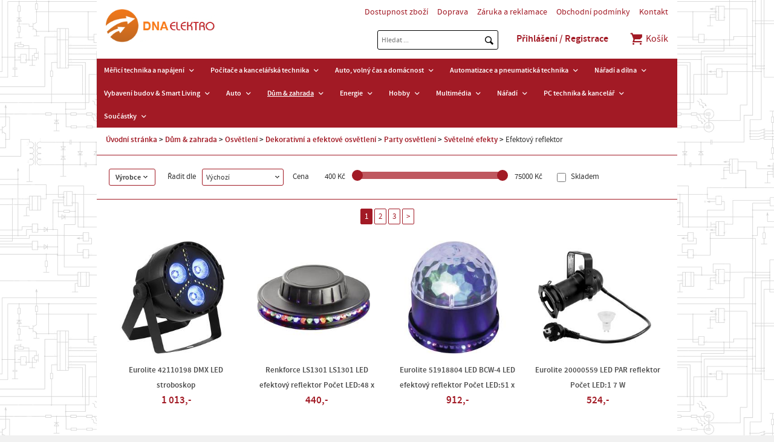

--- FILE ---
content_type: text/html; charset=utf-8
request_url: https://www.dnaelektro.cz/dum-zahrada/osvetleni/dekorativni-a-efektove-osvetleni/party-osvetleni/svetelne-efekty/efektovy-reflektor/
body_size: 9984
content:
<!doctype html>
<html class="no-js" lang="cs">
<head>
<meta charset="utf-8" />
<title>Efektový reflektor | DNA Elektro</title>
<meta name="description" content=" DNA Elektro" />
<meta name="keywords" content="Efektový reflektor DNA Elektro" />
<meta property="og:title" content="Efektový reflektor | DNA Elektro" />
<meta property="og:description" content=" DNA Elektro" />
<meta property="og:type" content="product.group" />
<meta property="og:url" content="https://www.dnaelektro.cz/dum-zahrada/osvetleni/dekorativni-a-efektove-osvetleni/party-osvetleni/svetelne-efekty/efektovy-reflektor/" />
<meta name="author" content="enovigo s.r.o., www.enovigo.com" />
<meta name="dcterms.rightsHolder" content="Copyright DNA Elektro 2015 - 2026. All Rights Reserved.">
<meta name="viewport" content="width=device-width, initial-scale=1.0, minimum-scale=1.0, maximum-scale=2, user-scalable=1" />
<meta name="apple-mobile-web-app-capable" content="yes" />
<meta name="apple-mobile-web-app-status-bar-style" content="black" />
<link rel="shortcut icon" href="https://www.dnaelektro.cz/css/local/favicon.ico" type="image/x-icon" />
<link rel="preload" href="https://www.dnaelektro.cz/css/all.css?v=cbfea68d480b8474fc95daab660d8c7e" as="style" />
<link rel="preload" href="https://www.dnaelektro.cz/js/all.js?v=b1677eee6a30bdd541850d2068f509b9" as="script" />
<link rel="stylesheet" href="https://www.dnaelektro.cz/css/all.css?v=cbfea68d480b8474fc95daab660d8c7e" />
<link rel="preload" href="https://www.dnaelektro.cz/css/async.css?v=990aab2f8b1cecb93944a559e18dc62e" as="style" onload="this.onload=null;this.rel='stylesheet'" />
<noscript><link rel="stylesheet" href="https://www.dnaelektro.cz/css/async.css?v=990aab2f8b1cecb93944a559e18dc62e"></noscript>
<script src="https://www.dnaelektro.cz/js/all.js?v=b1677eee6a30bdd541850d2068f509b9"></script>
<script async src="https://www.googletagmanager.com/gtag/js?id=UA-48147273-1"></script><script>window.dataLayer = window.dataLayer || [];function gtag(){dataLayer.push(arguments);}gtag('js', new Date());gtag('config', 'UA-48147273-1');gtag('config', 'UA-57058911-2');gtag('config', 'G-8KP1N7K0WT');</script></head>
<body>
<section class="wrapper"><header><div><section><a href="https://www.dnaelektro.cz/" class="logo"></a></section><section><nav class="info"><ul><li class="link"><a href="https://www.dnaelektro.cz/dostupnost-zbozi">Dostupnost zboží</a></li><li class="link"><a href="https://www.dnaelektro.cz/doprava">Doprava</a></li><li class="link"><a href="https://www.dnaelektro.cz/zaruka-a-reklamace">Záruka a reklamace</a></li><li class="link"><a href="https://www.dnaelektro.cz/obchodni-podminky">Obchodní podmínky</a></li><li class="link"><a href="https://www.dnaelektro.cz/kontakt">Kontakt</a></li></ul></nav><form method="post" enctype="multipart/form-data" class="search" action="https://www.dnaelektro.cz/search" onsubmit="$(this).attr('action',$(this).attr('action') + '?what=' + $('form.search > input:first').val());"><input class="t" type="text" name="search" placeholder="Hledat ..." value="" autocomplete="off" autocorrect="off" autocapitalize="off" /><input class="s" type="submit" value="" /><ul style="display:none;"></ul></form><script>$(function(){ $('form.search > input:first').focus(function(){ $('form.search > input:last').addClass('focus'); }).blur(function(){ window.setTimeout(function(){ $('form.search > ul').html('').hide(); $('form.search > input:first').val(''); },200); $('form.search > input:last').removeClass('focus'); }).keyup(function(){ var what = $(this).val(); if(what.length > 0) { $.ajax({type:'POST', url:'https://www.dnaelektro.cz/a/search?cfg=7FJrhY3NyLK6Arxdpvt51iF0WiMvIbo0ijfcBEcw9LzPRh124wQj8gvImauAJ5FZS52aH1o4FX8EwpiFWlWerDXCIn0', data: { what : what }, dataType: 'script' }); } else { $('form.search > ul').html('').hide(); } }); });</script><ul class="administration"><li class="link"><a href="https://www.dnaelektro.cz/login" class="login">Přihlášení / Registrace</a></li></ul><div class="cart"><a href="https://www.dnaelektro.cz/cart"><span class="icon evi-shopping-basket"></span> Košík</a></div></section></div><nav class="catalog"><span class="toggle">Zobrazit menu<span class="nav-toggle"><span></span></span></span><ul><li class="link"><a href="javascript:void(0);">Měřicí technika a napájení</a><span class="plus"><i class="fas fa-plus"></i></span><ul><li><a href="https://www.dnaelektro.cz/merici-technika-a-napajeni/akumulatory-a-baterie/"><strong>Akumulátory a baterie</strong></a></li></ul></li><li class="link"><a href="javascript:void(0);">Počítače a kancelářská technika</a><span class="plus"><i class="fas fa-plus"></i></span><ul><li><a href="https://www.dnaelektro.cz/pocitace-a-kancelarska-technika/site/"><strong>Sítě</strong></a></li><li><a href="https://www.dnaelektro.cz/pocitace-a-kancelarska-technika/software/"><strong>Software</strong></a></li><li><a href="https://www.dnaelektro.cz/pocitace-a-kancelarska-technika/tablety-a-ctecky-e-knih/"><strong>Tablety a čtečky e-knih</strong></a></li><li><a href="https://www.dnaelektro.cz/pocitace-a-kancelarska-technika/notebooky/"><strong>Notebooky</strong></a></li><li><a href="https://www.dnaelektro.cz/pocitace-a-kancelarska-technika/kancelarske-potreby/"><strong>Kancelářské potřeby</strong></a></li></ul></li><li class="link"><a href="javascript:void(0);">Auto, volný čas a domácnost</a><span class="plus"><i class="fas fa-plus"></i></span><ul><li><a href="https://www.dnaelektro.cz/auto-volny-cas-a-domacnost/auto/"><strong>Auto</strong></a></li><li><a href="https://www.dnaelektro.cz/auto-volny-cas-a-domacnost/hracky/"><strong>Hračky</strong></a></li><li><a href="https://www.dnaelektro.cz/auto-volny-cas-a-domacnost/dum-zahrada/"><strong>Dům & zahrada</strong></a></li><li><a href="https://www.dnaelektro.cz/auto-volny-cas-a-domacnost/domacnost-kuchyne/"><strong>Domácnost & Kuchyně</strong></a></li></ul></li><li class="link"><a href="javascript:void(0);">Automatizace a pneumatická technika</a><span class="plus"><i class="fas fa-plus"></i></span><ul><li><a href="https://www.dnaelektro.cz/automatizace-a-pneumaticka-technika/automatizace/"><strong>Automatizace</strong></a></li><li><a href="https://www.dnaelektro.cz/automatizace-a-pneumaticka-technika/pneumaticka-technika-a-hydraulika-allfluid/"><strong class="long">Pneumatická technika a hydraulika Allfluid</strong></a></li></ul></li><li class="link"><a href="javascript:void(0);">Nářadí a dílna</a><span class="plus"><i class="fas fa-plus"></i></span><ul><li><a href="https://www.dnaelektro.cz/naradi-a-dilna/pracovni-odevy/"><strong>Pracovní oděvy</strong></a></li><li><a href="https://www.dnaelektro.cz/naradi-a-dilna/prostredky-pro-udrzbu-a-maziva/"><strong class="long">Prostředky pro údržbu a&nbsp;maziva</strong></a></li><li><a href="https://www.dnaelektro.cz/naradi-a-dilna/elektricke-naradi/"><strong>Elektrické nářadí</strong></a></li><li><a href="https://www.dnaelektro.cz/naradi-a-dilna/rucni-naradi/"><strong>Ruční nářadí</strong></a></li><li><a href="https://www.dnaelektro.cz/naradi-a-dilna/zpracovatelske-nastroje/"><strong>Zpracovatelské nástroje</strong></a></li><li><a href="https://www.dnaelektro.cz/naradi-a-dilna/prislusenstvi-pro-elektricke-naradi/"><strong class="long">Příslušenství pro elektrické nářadí</strong></a></li><li><a href="https://www.dnaelektro.cz/naradi-a-dilna/dilna-a-provozni-vybaveni/"><strong class="long">Dílna a provozní vybavení</strong></a></li><li><a href="https://www.dnaelektro.cz/naradi-a-dilna/zahradni-technika/"><strong>Zahradní technika</strong></a></li></ul></li><li class="link"><a href="javascript:void(0);">Vybavení budov & Smart Living</a><span class="plus"><i class="fas fa-plus"></i></span><ul><li><a href="https://www.dnaelektro.cz/vybaveni-budov-smart-living/smart-living-chytra-domacnost/"><strong class="long">Smart Living, chytrá domácnost</strong></a></li><li><a href="https://www.dnaelektro.cz/vybaveni-budov-smart-living/vetrani-topeni-klimatizace/"><strong class="long">Větrání, topení, klimatizace</strong></a></li><li><a href="https://www.dnaelektro.cz/vybaveni-budov-smart-living/osvetleni/"><strong>Osvětlení</strong></a></li><li><a href="https://www.dnaelektro.cz/vybaveni-budov-smart-living/stavebni-materialy/"><strong>Stavební&nbsp;materiály</strong></a></li></ul></li><li class="link"><a href="javascript:void(0);">Auto</a><span class="plus"><i class="fas fa-plus"></i></span><ul><li><a href="https://www.dnaelektro.cz/auto/pece-o-auto/"><strong>Péče o auto</strong></a></li><li><a href="https://www.dnaelektro.cz/auto/autodoplnky-car-styling/"><strong>Autodoplňky, Car Styling</strong></a></li><li><a href="https://www.dnaelektro.cz/auto/auto-hifi-multimedia/"><strong>Auto HiFi,&nbsp;multimedia</strong></a></li><li><a href="https://www.dnaelektro.cz/auto/elektroinstalace/"><strong>Elektroinstalace</strong></a></li><li><a href="https://www.dnaelektro.cz/auto/komfortni-vybaveni-automobilu/"><strong class="long">Komfortní vybavení automobilu</strong></a></li><li><a href="https://www.dnaelektro.cz/auto/nabijecky-pro-automobily-udrzba-baterii/"><strong class="long">Nabíječky pro automobily, údržba baterií</strong></a></li><li><a href="https://www.dnaelektro.cz/auto/navigace/"><strong>Navigace</strong></a></li><li><a href="https://www.dnaelektro.cz/auto/osvetleni/"><strong>Osvětlení</strong></a></li><li><a href="https://www.dnaelektro.cz/auto/parkovaci-systemy/"><strong>Parkovací systémy</strong></a></li><li><a href="https://www.dnaelektro.cz/auto/prislusenstvi-pro-privesy/"><strong class="long">Příslušenství pro přívěsy</strong></a></li><li><a href="https://www.dnaelektro.cz/auto/udrzba-automobilu-a-naradi/"><strong class="long">Údržba automobilu a nářadí</strong></a></li><li><a href="https://www.dnaelektro.cz/auto/vybaveni-pro-pripad-nehody-a-bezpecnostni-vybaveni/"><strong class="long">Vybavení pro případ nehody a bezpečnostní vybavení</strong></a></li><li><a href="https://www.dnaelektro.cz/auto/vybaveni-vozidla-autodoplnky/"><strong class="long">Vybavení vozidla, autodoplňky</strong></a></li></ul></li><li class="link on"><a href="javascript:void(0);">Dům & zahrada</a><span class="plus"><i class="fas fa-plus"></i></span><ul><li><a href="https://www.dnaelektro.cz/dum-zahrada/bazenova-technika/"><strong>Bazénová technika</strong></a></li><li><a href="https://www.dnaelektro.cz/dum-zahrada/vybaveni-pro-deti/"><strong>Vybavení pro děti</strong></a></li><li><a href="https://www.dnaelektro.cz/dum-zahrada/nafukovaci-nabytek/"><strong>Nafukovací nábytek</strong></a></li><li><a href="https://www.dnaelektro.cz/dum-zahrada/setreni-energii-a-vodou/"><strong class="long">Šetření energií a vodou</strong></a></li><li><a href="https://www.dnaelektro.cz/dum-zahrada/vanocni-svet/"><strong>Vánoční svět</strong></a></li><li><a href="https://www.dnaelektro.cz/dum-zahrada/automatizace-domacnosti-smart-home/"><strong class="long">Automatizace domácnosti&nbsp;-&nbsp;Smart Home</strong></a></li><li><a href="https://www.dnaelektro.cz/dum-zahrada/automatizace-domacnosti/"><strong>Automatizace domácnosti</strong></a></li><li><a href="https://www.dnaelektro.cz/dum-zahrada/dekorace/"><strong>Dekorace</strong></a></li><li><a href="https://www.dnaelektro.cz/dum-zahrada/domaci-spotrebice/"><strong>Domácí spotřebiče</strong></a></li><li><a href="https://www.dnaelektro.cz/dum-zahrada/elektroinstalace/"><strong>Elektroinstalace</strong></a></li><li><a href="https://www.dnaelektro.cz/dum-zahrada/hodiny/"><strong>Hodiny</strong></a></li><li><a href="https://www.dnaelektro.cz/dum-zahrada/koupelny-sanita/"><strong>Koupelny & sanita</strong></a></li><li><a href="https://www.dnaelektro.cz/dum-zahrada/odpuzovace-zvirat-a-skudcu/"><strong class="long">Odpuzovače zvířat a škůdců</strong></a></li><li><a href="https://www.dnaelektro.cz/dum-zahrada/osvetleni/" class="on"><strong>Osvětlení</strong></a></li><li><a href="https://www.dnaelektro.cz/dum-zahrada/pece-o-telo/"><strong>Péče o tělo</strong></a></li><li><a href="https://www.dnaelektro.cz/dum-zahrada/teplomery-a-meteostanice/"><strong class="long">Teploměry a&nbsp;meteostanice</strong></a></li><li><a href="https://www.dnaelektro.cz/dum-zahrada/topeni-ventilatory-cisticky-a-klimatizace/"><strong class="long">Topení, ventilátory, čističky a klimatizace</strong></a></li><li><a href="https://www.dnaelektro.cz/dum-zahrada/vodni-instalace/"><strong>Vodní instalace</strong></a></li><li><a href="https://www.dnaelektro.cz/dum-zahrada/zabezpecovaci-technika/"><strong>Zabezpečovací technika</strong></a></li><li><a href="https://www.dnaelektro.cz/dum-zahrada/zahradni-jezirka-a-akvaristika/"><strong class="long">Zahradní jezírka a akvaristika</strong></a></li><li><a href="https://www.dnaelektro.cz/dum-zahrada/zahradni-technika/"><strong>Zahradní technika</strong></a></li><li><a href="https://www.dnaelektro.cz/dum-zahrada/zdravi-wellness/"><strong>Zdraví & Wellness</strong></a></li></ul></li><li class="link"><a href="javascript:void(0);">Energie</a><span class="plus"><i class="fas fa-plus"></i></span><ul><li><a href="https://www.dnaelektro.cz/energie/akumulatory-baterie/"><strong>Akumulátory & Baterie</strong></a></li><li><a href="https://www.dnaelektro.cz/energie/emobility/"><strong>eMobility</strong></a></li><li><a href="https://www.dnaelektro.cz/energie/nabijecky/"><strong>Nabíječky</strong></a></li><li><a href="https://www.dnaelektro.cz/energie/sitove-zdroje-a-menice/"><strong class="long">Síťové zdroje a&nbsp;měniče</strong></a></li><li><a href="https://www.dnaelektro.cz/energie/solarni-vetrna-technika/"><strong class="long">Solární & větrná technika</strong></a></li></ul></li><li class="link"><a href="javascript:void(0);">Hobby</a><span class="plus"><i class="fas fa-plus"></i></span><ul><li><a href="https://www.dnaelektro.cz/hobby/3d-tisk-a-vzdelani/"><strong>3D tisk a vzdělání</strong></a></li><li><a href="https://www.dnaelektro.cz/hobby/ozvucovaci-a-svetelna-technika/"><strong class="long">Ozvučovací a světelná technika</strong></a></li><li><a href="https://www.dnaelektro.cz/hobby/prislusenstvi-pro-skutry-a-kolobezky/"><strong class="long">Příslušenství pro skůtry a koloběžky</strong></a></li><li><a href="https://www.dnaelektro.cz/hobby/odborna-elektronicka-literatura/"><strong class="long">Odborná elektronická literatura</strong></a></li><li><a href="https://www.dnaelektro.cz/hobby/experimentalni-technika/"><strong>Experimentální technika</strong></a></li><li><a href="https://www.dnaelektro.cz/hobby/fitness/"><strong>Fitness</strong></a></li><li><a href="https://www.dnaelektro.cz/hobby/hracky/"><strong>Hračky</strong></a></li><li><a href="https://www.dnaelektro.cz/hobby/hudebni-nastroje/"><strong>Hudební nástroje</strong></a></li><li><a href="https://www.dnaelektro.cz/hobby/jeviste-disco-studio-dj/"><strong class="long">Jeviště, Disco, Studio & DJ</strong></a></li><li><a href="https://www.dnaelektro.cz/hobby/modelova-zeleznice/"><strong>Modelová železnice</strong></a></li><li><a href="https://www.dnaelektro.cz/hobby/modely/"><strong>Modely</strong></a></li><li><a href="https://www.dnaelektro.cz/hobby/outdoor/"><strong>Outdoor</strong></a></li><li><a href="https://www.dnaelektro.cz/hobby/prislusenstvi-pro-cyklistiku/"><strong class="long">Příslušenství pro cyklistiku</strong></a></li><li><a href="https://www.dnaelektro.cz/hobby/roboti/"><strong>Roboti</strong></a></li><li><a href="https://www.dnaelektro.cz/hobby/vysilacky-a-radiostanice/"><strong>Vysílačky a radiostanice</strong></a></li></ul></li><li class="link"><a href="javascript:void(0);">Multimédia</a><span class="plus"><i class="fas fa-plus"></i></span><ul><li><a href="https://www.dnaelektro.cz/multimedia/mobilni-telefony/"><strong>Mobilní telefony</strong></a></li><li><a href="https://www.dnaelektro.cz/multimedia/herni-konzole-a-hry/"><strong>Herní konzole a hry</strong></a></li><li><a href="https://www.dnaelektro.cz/multimedia/tablety-a-e-knihy/"><strong>Tablety a e-knihy</strong></a></li><li><a href="https://www.dnaelektro.cz/multimedia/tablety-a-mobilni-telefony/"><strong class="long">Tablety a&nbsp;mobilní telefony</strong></a></li><li><a href="https://www.dnaelektro.cz/multimedia/prislusenstvi-pro-tablety-a-smartphone/"><strong class="long">Příslušenství pro tablety a smartphone</strong></a></li><li><a href="https://www.dnaelektro.cz/multimedia/audio/"><strong>Audio</strong></a></li><li><a href="https://www.dnaelektro.cz/multimedia/foto-video/"><strong>Foto & video</strong></a></li><li><a href="https://www.dnaelektro.cz/multimedia/herni-konzole-gaming/"><strong>Herní konzole & gaming</strong></a></li><li><a href="https://www.dnaelektro.cz/multimedia/kabely-adaptery/"><strong>Kabely & adaptéry</strong></a></li><li><a href="https://www.dnaelektro.cz/multimedia/media-archivace/"><strong>Média & archivace</strong></a></li><li><a href="https://www.dnaelektro.cz/multimedia/mp3-mp4/"><strong>MP3 & MP4</strong></a></li><li><a href="https://www.dnaelektro.cz/multimedia/prislusenstvi-k-mp3-a-mp4-prehravacum/"><strong class="long">Příslušenství k MP3 a MP4 přehrávačům</strong></a></li><li><a href="https://www.dnaelektro.cz/multimedia/reproduktory-a-reproboxy/"><strong>Reproduktory a reproboxy</strong></a></li><li><a href="https://www.dnaelektro.cz/multimedia/tablety-a-prislusenstvi-k-mobilnim-telefonum/"><strong class="long">Tablety a příslušenství k&nbsp;mobilním telefonům</strong></a></li><li><a href="https://www.dnaelektro.cz/multimedia/telefony-a-faxy/"><strong>Telefony a faxy</strong></a></li><li><a href="https://www.dnaelektro.cz/multimedia/tv-video/"><strong>TV & video</strong></a></li><li><a href="https://www.dnaelektro.cz/multimedia/tv-prijem/"><strong>TV příjem</strong></a></li></ul></li><li class="link"><a href="javascript:void(0);">Nářadí</a><span class="plus"><i class="fas fa-plus"></i></span><ul><li><a href="https://www.dnaelektro.cz/naradi/vzduchove-kompresory-a-komponenty/"><strong class="long">Vzduchové kompresory a komponenty</strong></a></li><li><a href="https://www.dnaelektro.cz/naradi/ochranne-obleceni/"><strong>Ochranné oblečení</strong></a></li><li><a href="https://www.dnaelektro.cz/naradi/svarovani-a-pajeni/"><strong>Svařování a pájení</strong></a></li><li><a href="https://www.dnaelektro.cz/naradi/stavebni-stroje/"><strong>Stavební stroje</strong></a></li><li><a href="https://www.dnaelektro.cz/naradi/elektricke-naradi/"><strong>Elektrické nářadí</strong></a></li><li><a href="https://www.dnaelektro.cz/naradi/lepidla-lepici-pasky-a-suche-zipy/"><strong class="long">Lepidla, lepicí pásky a suché zipy</strong></a></li><li><a href="https://www.dnaelektro.cz/naradi/merici-technika/"><strong>Měřicí technika</strong></a></li><li><a href="https://www.dnaelektro.cz/naradi/montazni-material/"><strong>Montážní&nbsp;materiál</strong></a></li><li><a href="https://www.dnaelektro.cz/naradi/ochranne-pomucky/"><strong>Ochranné pomůcky</strong></a></li><li><a href="https://www.dnaelektro.cz/naradi/ochranne-pomucky-a-obleceni/"><strong class="long">Ochranné pomůcky a oblečení</strong></a></li><li><a href="https://www.dnaelektro.cz/naradi/pajeci-technika/"><strong>Pájecí technika</strong></a></li><li><a href="https://www.dnaelektro.cz/naradi/prislusenstvi-k-elektrickemu-naradi/"><strong class="long">Příslušenství k elektrickému nářadí</strong></a></li><li><a href="https://www.dnaelektro.cz/naradi/prostredky-pro-udrzbu/"><strong>Prostředky pro údržbu</strong></a></li><li><a href="https://www.dnaelektro.cz/naradi/rucni-naradi/"><strong>Ruční nářadí</strong></a></li><li><a href="https://www.dnaelektro.cz/naradi/skladovani-naradi/"><strong>Skladování nářadí</strong></a></li><li><a href="https://www.dnaelektro.cz/naradi/vybaveni-dilny/"><strong>Vybavení dílny</strong></a></li><li><a href="https://www.dnaelektro.cz/naradi/vybaveni-pro-uklid/"><strong>Vybavení pro úklid</strong></a></li><li><a href="https://www.dnaelektro.cz/naradi/zahradni-technika/"><strong>Zahradní technika</strong></a></li></ul></li><li class="link"><a href="javascript:void(0);">PC technika & kancelář</a><span class="plus"><i class="fas fa-plus"></i></span><ul><li><a href="https://www.dnaelektro.cz/pc-technika-kancelar/herni-konzole-gaming/"><strong>Herní konzole & Gaming</strong></a></li><li><a href="https://www.dnaelektro.cz/pc-technika-kancelar/nas-servery-skrine/"><strong>NAS servery, skříně</strong></a></li><li><a href="https://www.dnaelektro.cz/pc-technika-kancelar/software/"><strong>Software</strong></a></li><li><a href="https://www.dnaelektro.cz/pc-technika-kancelar/3d-tiskarny-a-prislusenstvi/"><strong class="long">3D tiskárny a příslušenství</strong></a></li><li><a href="https://www.dnaelektro.cz/pc-technika-kancelar/apple-prislusenstvi/"><strong>Apple & Příslušenství</strong></a></li><li><a href="https://www.dnaelektro.cz/pc-technika-kancelar/kancelar/"><strong>Kancelář</strong></a></li><li><a href="https://www.dnaelektro.cz/pc-technika-kancelar/monitory/"><strong>Monitory</strong></a></li><li><a href="https://www.dnaelektro.cz/pc-technika-kancelar/notebooky-a-prislusenstvi/"><strong class="long">Notebooky a příslušenství</strong></a></li><li><a href="https://www.dnaelektro.cz/pc-technika-kancelar/pametova-media/"><strong>Paměťová&nbsp;média</strong></a></li><li><a href="https://www.dnaelektro.cz/pc-technika-kancelar/pc-kabely-adaptery-huby/"><strong>PC kabely, adaptéry, huby</strong></a></li><li><a href="https://www.dnaelektro.cz/pc-technika-kancelar/pc-komponenty/"><strong>PC komponenty</strong></a></li><li><a href="https://www.dnaelektro.cz/pc-technika-kancelar/pc-prislusenstvi/"><strong>PC příslušenství</strong></a></li><li><a href="https://www.dnaelektro.cz/pc-technika-kancelar/pocitace/"><strong>Počítače</strong></a></li><li><a href="https://www.dnaelektro.cz/pc-technika-kancelar/sitova-zarizeni/"><strong>Síťová zařízení</strong></a></li><li><a href="https://www.dnaelektro.cz/pc-technika-kancelar/tablety-a-ctecky-knih-ebook/"><strong class="long">Tablety a čtečky knih eBook</strong></a></li><li><a href="https://www.dnaelektro.cz/pc-technika-kancelar/tiskarny-skenery-a-tonery/"><strong class="long">Tiskárny, skenery a tonery</strong></a></li></ul></li><li class="link"><a href="javascript:void(0);">Součástky</a><span class="plus"><i class="fas fa-plus"></i></span><ul><li><a href="https://www.dnaelektro.cz/soucastky/vyvojove-desky-a-systemy/"><strong class="long">Vývojové desky a systémy</strong></a></li><li><a href="https://www.dnaelektro.cz/soucastky/soucastky-prislusenstvi/"><strong class="long">Součástky příslušenství</strong></a></li><li><a href="https://www.dnaelektro.cz/soucastky/tlakova-technika/"><strong>Tlaková technika</strong></a></li><li><a href="https://www.dnaelektro.cz/soucastky/aktivni-soucastky/"><strong>Aktivní součástky</strong></a></li><li><a href="https://www.dnaelektro.cz/soucastky/automatizace/"><strong>Automatizace</strong></a></li><li><a href="https://www.dnaelektro.cz/soucastky/elektromechanika/"><strong>Elektromechanika</strong></a></li><li><a href="https://www.dnaelektro.cz/soucastky/kabely/"><strong>Kabely</strong></a></li><li><a href="https://www.dnaelektro.cz/soucastky/konektory/"><strong>Konektory</strong></a></li><li><a href="https://www.dnaelektro.cz/soucastky/kryty-pouzdra/"><strong>Kryty, pouzdra</strong></a></li><li><a href="https://www.dnaelektro.cz/soucastky/optoelektronika/"><strong>Optoelektronika</strong></a></li><li><a href="https://www.dnaelektro.cz/soucastky/pasivni-soucastky/"><strong>Pasivní součástky</strong></a></li><li><a href="https://www.dnaelektro.cz/soucastky/senzory/"><strong>Senzory</strong></a></li><li><a href="https://www.dnaelektro.cz/soucastky/spinace-tlacitka/"><strong>Spínače & tlačítka</strong></a></li><li><a href="https://www.dnaelektro.cz/soucastky/stavebnice-moduly/"><strong>Stavebnice &&nbsp;moduly</strong></a></li><li><a href="https://www.dnaelektro.cz/soucastky/ventily/"><strong>Ventily</strong></a></li></ul></li></ul></nav></header><article id="content" class="category"><div id="navigation"><a href="https://www.dnaelektro.cz/">Úvodní stránka</a> <span></span> <a href="https://www.dnaelektro.cz/dum-zahrada/">Dům &amp; zahrada</a> <span></span> <a href="https://www.dnaelektro.cz/dum-zahrada/osvetleni/">Osvětlení</a> <span></span> <a href="https://www.dnaelektro.cz/dum-zahrada/osvetleni/dekorativni-a-efektove-osvetleni/">Dekorativní a efektové osvětlení</a> <span></span> <a href="https://www.dnaelektro.cz/dum-zahrada/osvetleni/dekorativni-a-efektove-osvetleni/party-osvetleni/">Party osvětlení</a> <span></span> <a href="https://www.dnaelektro.cz/dum-zahrada/osvetleni/dekorativni-a-efektove-osvetleni/party-osvetleni/svetelne-efekty/">Světelné efekty</a> <span></span> <strong>Efektový reflektor</strong></div><section class="filter"><div class="options"><div class="brand">Výrobce</div><p>Řadit dle</p><div class="select"><span>Výchozí</span><ul><li data-val="default" class="on">Výchozí</li><li data-val="price">Ceny (nejnižší)</li><li data-val="priceDesc">Ceny (nejvyšší)</li><li data-val="name">Názvu (A > Z)</li><li data-val="nameDesc">Názvu (Z > A)</li></ul></div><div class="slider"><p>Cena</p><span class="min">400 Kč</span><div id="slider"></div><span class="max">75000 Kč</span></div><p><input type="checkbox" id="onstorage" class="skladem" value="1" name="skladem" /><span class="clickable" onclick="$('#onstorage').click();"> Skladem</span></p></div><div class="brands" data-makers='[]'><a href="#" data-maker="265" class="disabled">Cameo</a><a href="#" data-maker="128" class="disabled">Eurolite</a><a href="#" data-maker="34" class="disabled">Renkforce</a></div></section><div class="pagerPanel categorypanel"><a href="https://www.dnaelektro.cz/dum-zahrada/osvetleni/dekorativni-a-efektove-osvetleni/party-osvetleni/svetelne-efekty/efektovy-reflektor/" class="category-a1">1</a><a href="https://www.dnaelektro.cz/dum-zahrada/osvetleni/dekorativni-a-efektove-osvetleni/party-osvetleni/svetelne-efekty/efektovy-reflektor/?pg=2" class="category-a2">2</a><a href="https://www.dnaelektro.cz/dum-zahrada/osvetleni/dekorativni-a-efektove-osvetleni/party-osvetleni/svetelne-efekty/efektovy-reflektor/?pg=3" class="category-a3">3</a><a href="https://www.dnaelektro.cz/dum-zahrada/osvetleni/dekorativni-a-efektove-osvetleni/party-osvetleni/svetelne-efekty/efektovy-reflektor/?pg=2" class="categoryPagerNext category-a2">&gt;</a></div><div class="categoryPagerItems"><div><section><a href="https://www.dnaelektro.cz/dum-zahrada/osvetleni/dekorativni-a-efektove-osvetleni/party-osvetleni/svetelne-efekty/efektovy-reflektor/C2226647-eurolite-42110198-dmx-led-stroboskop" class="img"><img src="https://www.dnaelektro.cz/data/shop/goods/9990419-eurolite-42110198-dmx-led-stroboskop.min.jpg" onerror="this.src='https://www.dnaelektro.cz/css/system/nophoto.min.png'" alt="Eurolite 42110198 DMX LED stroboskop" /></a><a href="https://www.dnaelektro.cz/dum-zahrada/osvetleni/dekorativni-a-efektove-osvetleni/party-osvetleni/svetelne-efekty/efektovy-reflektor/C2226647-eurolite-42110198-dmx-led-stroboskop" class="name">Eurolite 42110198 DMX LED stroboskop</a><p class="price">1 013,-</p></section></div><div><section><a href="https://www.dnaelektro.cz/dum-zahrada/osvetleni/dekorativni-a-efektove-osvetleni/party-osvetleni/svetelne-efekty/efektovy-reflektor/C1195474-renkforce-ls1301-ls1301-led-efektovy-reflektor-pocet-led48-x" class="img"><img src="https://www.dnaelektro.cz/data/shop/goods/12176017-renkforce-ls1301-ls1301-led-efektovy-reflektor-pocet-led48-x.min.jpg" onerror="this.src='https://www.dnaelektro.cz/css/system/nophoto.min.png'" alt="Renkforce LS1301 LS1301 LED efektový reflektor Počet LED:48 x" /></a><a href="https://www.dnaelektro.cz/dum-zahrada/osvetleni/dekorativni-a-efektove-osvetleni/party-osvetleni/svetelne-efekty/efektovy-reflektor/C1195474-renkforce-ls1301-ls1301-led-efektovy-reflektor-pocet-led48-x" class="name">Renkforce LS1301 LS1301 LED efektový reflektor Počet LED:48 x</a><p class="price">440,-</p></section></div><div><section><a href="https://www.dnaelektro.cz/dum-zahrada/osvetleni/dekorativni-a-efektove-osvetleni/party-osvetleni/svetelne-efekty/efektovy-reflektor/C1283662-eurolite-51918804-led-bcw-4-led-efektovy-reflektor-pocet-led51-x" class="img"><img src="https://www.dnaelektro.cz/data/shop/goods/12304261-eurolite-51918804-led-bcw-4-led-efektovy-reflektor-pocet-led51-x.min.jpg" onerror="this.src='https://www.dnaelektro.cz/css/system/nophoto.min.png'" alt="Eurolite 51918804 LED BCW-4 LED efektový reflektor Počet LED:51 x" /></a><a href="https://www.dnaelektro.cz/dum-zahrada/osvetleni/dekorativni-a-efektove-osvetleni/party-osvetleni/svetelne-efekty/efektovy-reflektor/C1283662-eurolite-51918804-led-bcw-4-led-efektovy-reflektor-pocet-led51-x" class="name">Eurolite 51918804 LED BCW-4 LED efektový reflektor Počet LED:51 x</a><p class="price">912,-</p></section></div><div><section><a href="https://www.dnaelektro.cz/dum-zahrada/osvetleni/dekorativni-a-efektove-osvetleni/party-osvetleni/svetelne-efekty/efektovy-reflektor/C1891876-eurolite-20000559-led-par-reflektor-pocet-led1-7-w" class="img"><img src="https://www.dnaelektro.cz/data/shop/goods/12612054-eurolite-20000559-led-par-reflektor-pocet-led1-7-w.min.jpg" onerror="this.src='https://www.dnaelektro.cz/css/system/nophoto.min.png'" alt="Eurolite 20000559 LED PAR reflektor Počet LED:1 7 W" /></a><a href="https://www.dnaelektro.cz/dum-zahrada/osvetleni/dekorativni-a-efektove-osvetleni/party-osvetleni/svetelne-efekty/efektovy-reflektor/C1891876-eurolite-20000559-led-par-reflektor-pocet-led1-7-w" class="name">Eurolite 20000559 LED PAR reflektor Počet LED:1 7 W</a><p class="price">524,-</p></section></div><div><section><a href="https://www.dnaelektro.cz/dum-zahrada/osvetleni/dekorativni-a-efektove-osvetleni/party-osvetleni/svetelne-efekty/efektovy-reflektor/C1900174-eurolite-51114541-led-svetlo-plamene-s-bluetooth-reproduktorem-pocet-led96" class="img"><img src="https://www.dnaelektro.cz/data/shop/goods/15324897-eurolite-51114541-led-svetlo-plamene-s-bluetooth-reproduktorem-pocet-led96.min.jpg" onerror="this.src='https://www.dnaelektro.cz/css/system/nophoto.min.png'" alt="Eurolite 51114541 LED světlo plamene s Bluetooth reproduktorem Počet LED:96" /></a><a href="https://www.dnaelektro.cz/dum-zahrada/osvetleni/dekorativni-a-efektove-osvetleni/party-osvetleni/svetelne-efekty/efektovy-reflektor/C1900174-eurolite-51114541-led-svetlo-plamene-s-bluetooth-reproduktorem-pocet-led96" class="name">Eurolite 51114541 LED světlo plamene s Bluetooth reproduktorem Počet LED:96</a><p class="price">835,-</p></section></div><div><section><a href="https://www.dnaelektro.cz/dum-zahrada/osvetleni/dekorativni-a-efektove-osvetleni/party-osvetleni/svetelne-efekty/efektovy-reflektor/C3125233-eurolite-51918230-mini-z-20-led-efektovy-reflektor-pocet-led4-2-w" class="img"><img src="https://www.dnaelektro.cz/data/shop/goods/16711602-eurolite-51918230-mini-z-20-led-efektovy-reflektor-pocet-led4-2-w.min.jpg" onerror="this.src='https://www.dnaelektro.cz/css/system/nophoto.min.png'" alt="Eurolite 51918230 Mini Z-20 LED efektový reflektor Počet LED:4 2 W" /></a><a href="https://www.dnaelektro.cz/dum-zahrada/osvetleni/dekorativni-a-efektove-osvetleni/party-osvetleni/svetelne-efekty/efektovy-reflektor/C3125233-eurolite-51918230-mini-z-20-led-efektovy-reflektor-pocet-led4-2-w" class="name">Eurolite 51918230 Mini Z-20 LED efektový reflektor Počet LED:4 2 W</a><p class="price">1 353,-</p></section></div><div><section><a href="https://www.dnaelektro.cz/dum-zahrada/osvetleni/dekorativni-a-efektove-osvetleni/party-osvetleni/svetelne-efekty/efektovy-reflektor/C3125234-eurolite-51918563-dmf-4-hybrid-dmx-led-reflektor-pocet-led82" class="img"><img src="https://www.dnaelektro.cz/data/shop/goods/16788222-eurolite-51918563-dmf-4-hybrid-dmx-led-reflektor-pocet-led82.min.jpg" onerror="this.src='https://www.dnaelektro.cz/css/system/nophoto.min.png'" alt="Eurolite 51918563 DMF-4 Hybrid DMX LED reflektor Počet LED:82" /></a><a href="https://www.dnaelektro.cz/dum-zahrada/osvetleni/dekorativni-a-efektove-osvetleni/party-osvetleni/svetelne-efekty/efektovy-reflektor/C3125234-eurolite-51918563-dmf-4-hybrid-dmx-led-reflektor-pocet-led82" class="name">Eurolite 51918563 DMF-4 Hybrid DMX LED reflektor Počet LED:82</a><p class="price">2 151,-</p></section></div><div><section><a href="https://www.dnaelektro.cz/dum-zahrada/osvetleni/dekorativni-a-efektove-osvetleni/party-osvetleni/svetelne-efekty/efektovy-reflektor/C2108434-cameo-cltw600uv-thunder-wash-600-led-osvetleni-pocet-led648-0-2-w" class="img"><img src="https://www.dnaelektro.cz/data/shop/goods/17228354-cameo-cltw600uv-thunder-wash-600-led-osvetleni-pocet-led648-0-2-w.min.jpg" onerror="this.src='https://www.dnaelektro.cz/css/system/nophoto.min.png'" alt="Cameo CLTW600UV THUNDER WASH 600 LED osvětlení Počet LED:648 0.2 W" /></a><a href="https://www.dnaelektro.cz/dum-zahrada/osvetleni/dekorativni-a-efektove-osvetleni/party-osvetleni/svetelne-efekty/efektovy-reflektor/C2108434-cameo-cltw600uv-thunder-wash-600-led-osvetleni-pocet-led648-0-2-w" class="name">Cameo CLTW600UV THUNDER WASH 600 LED osvětlení Počet LED:648 0.2 W</a><p class="price">7 072,-</p></section></div><div><section><a href="https://www.dnaelektro.cz/dum-zahrada/osvetleni/dekorativni-a-efektove-osvetleni/party-osvetleni/svetelne-efekty/efektovy-reflektor/C1433196-cameo-clas200-auro-spot-200-led-otocna-hlava-pocet-led1-x-100-w" class="img"><img src="https://www.dnaelektro.cz/data/shop/goods/17228423-cameo-clas200-auro-spot-200-led-otocna-hlava-pocet-led1-x-100-w.min.jpg" onerror="this.src='https://www.dnaelektro.cz/css/system/nophoto.min.png'" alt="Cameo CLAS200 AURO SPOT 200 LED otočná hlava Počet LED:1 x 100 W" /></a><a href="https://www.dnaelektro.cz/dum-zahrada/osvetleni/dekorativni-a-efektove-osvetleni/party-osvetleni/svetelne-efekty/efektovy-reflektor/C1433196-cameo-clas200-auro-spot-200-led-otocna-hlava-pocet-led1-x-100-w" class="name">Cameo CLAS200 AURO SPOT 200 LED otočná hlava Počet LED:1 x 100 W</a><p class="price">26 959,-</p></section></div><div><section><a href="https://www.dnaelektro.cz/dum-zahrada/osvetleni/dekorativni-a-efektove-osvetleni/party-osvetleni/svetelne-efekty/efektovy-reflektor/C1438186-cameo-cltw600rgb-thunder-wash-led-osvetleni-pocet-led648-x" class="img"><img src="https://www.dnaelektro.cz/data/shop/goods/17228923-cameo-cltw600rgb-thunder-wash-led-osvetleni-pocet-led648-x.min.jpg" onerror="this.src='https://www.dnaelektro.cz/css/system/nophoto.min.png'" alt="Cameo CLTW600RGB THUNDER WASH LED osvětlení Počet LED:648 x" /></a><a href="https://www.dnaelektro.cz/dum-zahrada/osvetleni/dekorativni-a-efektove-osvetleni/party-osvetleni/svetelne-efekty/efektovy-reflektor/C1438186-cameo-cltw600rgb-thunder-wash-led-osvetleni-pocet-led648-x" class="name">Cameo CLTW600RGB THUNDER WASH LED osvětlení Počet LED:648 x</a><p class="price">6 750,-</p></section></div><div><section><a href="https://www.dnaelektro.cz/dum-zahrada/osvetleni/dekorativni-a-efektove-osvetleni/party-osvetleni/svetelne-efekty/efektovy-reflektor/C3125236-eurolite-51918953-dmx-led-reflektor-pocet-led5-10-w" class="img"><img src="https://www.dnaelektro.cz/data/shop/goods/18039458-eurolite-51918953-dmx-led-reflektor-pocet-led5-10-w.min.jpg" onerror="this.src='https://www.dnaelektro.cz/css/system/nophoto.min.png'" alt="Eurolite 51918953 DMX LED reflektor Počet LED:5 10 W" /></a><a href="https://www.dnaelektro.cz/dum-zahrada/osvetleni/dekorativni-a-efektove-osvetleni/party-osvetleni/svetelne-efekty/efektovy-reflektor/C3125236-eurolite-51918953-dmx-led-reflektor-pocet-led5-10-w" class="name">Eurolite 51918953 DMX LED reflektor Počet LED:5 10 W</a><p class="price">8 241,-</p></section></div><div><section><a href="https://www.dnaelektro.cz/dum-zahrada/osvetleni/dekorativni-a-efektove-osvetleni/party-osvetleni/svetelne-efekty/efektovy-reflektor/C591716-dmx-led-svetelna-koule-eurolite-led-bc-6-51918806-15-w-multicolour" class="img"><img src="https://www.dnaelektro.cz/data/shop/goods/18119639-dmx-led-svetelna-koule-eurolite-led-bc-6-51918806-15-w-multicolour.min.jpg" onerror="this.src='https://www.dnaelektro.cz/css/system/nophoto.min.png'" alt="DMX LED světelná koule Eurolite LED BC-6, 51918806, 15 W, multicolour" /></a><a href="https://www.dnaelektro.cz/dum-zahrada/osvetleni/dekorativni-a-efektove-osvetleni/party-osvetleni/svetelne-efekty/efektovy-reflektor/C591716-dmx-led-svetelna-koule-eurolite-led-bc-6-51918806-15-w-multicolour" class="name">DMX LED světelná koule Eurolite LED BC-6, 51918806, 15 W, multicolour</a><p class="price">1 381,-</p></section></div><div><section><a href="https://www.dnaelektro.cz/dum-zahrada/osvetleni/dekorativni-a-efektove-osvetleni/party-osvetleni/svetelne-efekty/efektovy-reflektor/C1349403-cameo-clhb400rgbw-hydrabeam-400-rgbw-led-otocna-hlava-pocet-led4-x-10-w" class="img"><img src="https://www.dnaelektro.cz/data/shop/goods/18206486-cameo-clhb400rgbw-hydrabeam-400-rgbw-led-otocna-hlava-pocet-led4-x-10-w.min.jpg" onerror="this.src='https://www.dnaelektro.cz/css/system/nophoto.min.png'" alt="Cameo CLHB400RGBW Hydrabeam 400 RGBW LED otočná hlava Počet LED:4 x 10 W" /></a><a href="https://www.dnaelektro.cz/dum-zahrada/osvetleni/dekorativni-a-efektove-osvetleni/party-osvetleni/svetelne-efekty/efektovy-reflektor/C1349403-cameo-clhb400rgbw-hydrabeam-400-rgbw-led-otocna-hlava-pocet-led4-x-10-w" class="name">Cameo CLHB400RGBW Hydrabeam 400 RGBW LED otočná hlava Počet LED:4 x 10 W</a><p class="price">13 785,-</p></section></div><div><section><a href="https://www.dnaelektro.cz/dum-zahrada/osvetleni/dekorativni-a-efektove-osvetleni/party-osvetleni/svetelne-efekty/efektovy-reflektor/C3132737-eurolite-41700050-akku-ip-flat-light-led-akumulatorovy-reflektor-pocet-led1-15-w" class="img"><img src="https://www.dnaelektro.cz/data/shop/goods/18209820-eurolite-41700050-akku-ip-flat-light-led-akumulatorovy-reflektor-pocet-led1-15-w.min.jpg" onerror="this.src='https://www.dnaelektro.cz/css/system/nophoto.min.png'" alt="Eurolite 41700050 AKKU IP Flat Light LED akumulátorový reflektor Počet LED:1 15 W" /></a><a href="https://www.dnaelektro.cz/dum-zahrada/osvetleni/dekorativni-a-efektove-osvetleni/party-osvetleni/svetelne-efekty/efektovy-reflektor/C3132737-eurolite-41700050-akku-ip-flat-light-led-akumulatorovy-reflektor-pocet-led1-15-w" class="name">Eurolite 41700050 AKKU IP Flat Light LED akumulátorový reflektor Počet LED:1 15 W</a><p class="price">6 750,-</p></section></div><div><section><a href="https://www.dnaelektro.cz/dum-zahrada/osvetleni/dekorativni-a-efektove-osvetleni/party-osvetleni/svetelne-efekty/efektovy-reflektor/C3131190-eurolite-40001830-pll-704-dmx-led-reflektor-pocet-led704-1-99-w" class="img"><img src="https://www.dnaelektro.cz/data/shop/goods/18210135-eurolite-40001830-pll-704-dmx-led-reflektor-pocet-led704-1-99-w.min.jpg" onerror="this.src='https://www.dnaelektro.cz/css/system/nophoto.min.png'" alt="Eurolite 40001830 PLL-704 DMX LED reflektor Počet LED:704 1.99 W" /></a><a href="https://www.dnaelektro.cz/dum-zahrada/osvetleni/dekorativni-a-efektove-osvetleni/party-osvetleni/svetelne-efekty/efektovy-reflektor/C3131190-eurolite-40001830-pll-704-dmx-led-reflektor-pocet-led704-1-99-w" class="name">Eurolite 40001830 PLL-704 DMX LED reflektor Počet LED:704 1.99 W</a><p class="price">13 365,-</p></section></div><div><section><a href="https://www.dnaelektro.cz/dum-zahrada/osvetleni/dekorativni-a-efektove-osvetleni/party-osvetleni/svetelne-efekty/efektovy-reflektor/C3131191-eurolite-40001893-pll-384-dmx-led-reflektor-pocet-led384-0-417-w" class="img"><img src="https://www.dnaelektro.cz/data/shop/goods/18210140-eurolite-40001893-pll-384-dmx-led-reflektor-pocet-led384-0-417-w.min.jpg" onerror="this.src='https://www.dnaelektro.cz/css/system/nophoto.min.png'" alt="Eurolite 40001893 PLL-384 DMX LED reflektor Počet LED:384 0.417 W" /></a><a href="https://www.dnaelektro.cz/dum-zahrada/osvetleni/dekorativni-a-efektove-osvetleni/party-osvetleni/svetelne-efekty/efektovy-reflektor/C3131191-eurolite-40001893-pll-384-dmx-led-reflektor-pocet-led384-0-417-w" class="name">Eurolite 40001893 PLL-384 DMX LED reflektor Počet LED:384 0.417 W</a><p class="price">9 235,-</p></section></div><div><section><a href="https://www.dnaelektro.cz/dum-zahrada/osvetleni/dekorativni-a-efektove-osvetleni/party-osvetleni/svetelne-efekty/efektovy-reflektor/C3131192-eurolite-51918569-fe-300-dmx-led-reflektor-pocet-led9-2-w" class="img"><img src="https://www.dnaelektro.cz/data/shop/goods/18210144-eurolite-51918569-fe-300-dmx-led-reflektor-pocet-led9-2-w.min.jpg" onerror="this.src='https://www.dnaelektro.cz/css/system/nophoto.min.png'" alt="Eurolite 51918569 FE-300 DMX LED reflektor Počet LED:9 2 W" /></a><a href="https://www.dnaelektro.cz/dum-zahrada/osvetleni/dekorativni-a-efektove-osvetleni/party-osvetleni/svetelne-efekty/efektovy-reflektor/C3131192-eurolite-51918569-fe-300-dmx-led-reflektor-pocet-led9-2-w" class="name">Eurolite 51918569 FE-300 DMX LED reflektor Počet LED:9 2 W</a><p class="price">3 586,-</p></section></div><div><section><a href="https://www.dnaelektro.cz/dum-zahrada/osvetleni/dekorativni-a-efektove-osvetleni/party-osvetleni/svetelne-efekty/efektovy-reflektor/C3131197-eurolite-51918591-goflow-100-dmx-led-reflektor-pocet-led1-100-w" class="img"><img src="https://www.dnaelektro.cz/data/shop/goods/18210159-eurolite-51918591-goflow-100-dmx-led-reflektor-pocet-led1-100-w.min.jpg" onerror="this.src='https://www.dnaelektro.cz/css/system/nophoto.min.png'" alt="Eurolite 51918591 GoFlow 100 DMX LED reflektor Počet LED:1 100 W" /></a><a href="https://www.dnaelektro.cz/dum-zahrada/osvetleni/dekorativni-a-efektove-osvetleni/party-osvetleni/svetelne-efekty/efektovy-reflektor/C3131197-eurolite-51918591-goflow-100-dmx-led-reflektor-pocet-led1-100-w" class="name">Eurolite 51918591 GoFlow 100 DMX LED reflektor Počet LED:1 100 W</a><p class="price">8 493,-</p></section></div><div><section><a href="https://www.dnaelektro.cz/dum-zahrada/osvetleni/dekorativni-a-efektove-osvetleni/party-osvetleni/svetelne-efekty/efektovy-reflektor/C3131185-eurolite-40001850-pll-168-dmx-led-reflektor-pocet-led168-0-23-w" class="img"><img src="https://www.dnaelektro.cz/data/shop/goods/18210186-eurolite-40001850-pll-168-dmx-led-reflektor-pocet-led168-0-23-w.min.jpg" onerror="this.src='https://www.dnaelektro.cz/css/system/nophoto.min.png'" alt="Eurolite 40001850 PLL-168 DMX LED reflektor Počet LED:168 0.23 W" /></a><a href="https://www.dnaelektro.cz/dum-zahrada/osvetleni/dekorativni-a-efektove-osvetleni/party-osvetleni/svetelne-efekty/efektovy-reflektor/C3131185-eurolite-40001850-pll-168-dmx-led-reflektor-pocet-led168-0-23-w" class="name">Eurolite 40001850 PLL-168 DMX LED reflektor Počet LED:168 0.23 W</a><p class="price">6 614,-</p></section></div><div><section><a href="https://www.dnaelektro.cz/dum-zahrada/osvetleni/dekorativni-a-efektove-osvetleni/party-osvetleni/svetelne-efekty/efektovy-reflektor/C3131189-eurolite-40001835-pll-704-dmx-led-reflektor-pocet-led704-0-199-w" class="img"><img src="https://www.dnaelektro.cz/data/shop/goods/18210196-eurolite-40001835-pll-704-dmx-led-reflektor-pocet-led704-0-199-w.min.jpg" onerror="this.src='https://www.dnaelektro.cz/css/system/nophoto.min.png'" alt="Eurolite 40001835 PLL-704 DMX LED reflektor Počet LED:704 0.199 W" /></a><a href="https://www.dnaelektro.cz/dum-zahrada/osvetleni/dekorativni-a-efektove-osvetleni/party-osvetleni/svetelne-efekty/efektovy-reflektor/C3131189-eurolite-40001835-pll-704-dmx-led-reflektor-pocet-led704-0-199-w" class="name">Eurolite 40001835 PLL-704 DMX LED reflektor Počet LED:704 0.199 W</a><p class="price">13 365,-</p></section></div><div><section><a href="https://www.dnaelektro.cz/dum-zahrada/osvetleni/dekorativni-a-efektove-osvetleni/party-osvetleni/svetelne-efekty/efektovy-reflektor/C3131169-eurolite-51741083-fe-1750-dmx-laserove-efekty-pocet-led26" class="img"><img src="https://www.dnaelektro.cz/data/shop/goods/18210229-eurolite-51741083-fe-1750-dmx-laserove-efekty-pocet-led26.min.jpg" onerror="this.src='https://www.dnaelektro.cz/css/system/nophoto.min.png'" alt="Eurolite 51741083 FE-1750 DMX laserové efekty Počet LED:26" /></a><a href="https://www.dnaelektro.cz/dum-zahrada/osvetleni/dekorativni-a-efektove-osvetleni/party-osvetleni/svetelne-efekty/efektovy-reflektor/C3131169-eurolite-51741083-fe-1750-dmx-laserove-efekty-pocet-led26" class="name">Eurolite 51741083 FE-1750 DMX laserové efekty Počet LED:26</a><p class="price">5 885,-</p></section></div><div><section><a href="https://www.dnaelektro.cz/dum-zahrada/osvetleni/dekorativni-a-efektove-osvetleni/party-osvetleni/svetelne-efekty/efektovy-reflektor/C3131230-eurolite-51915383-sls-12-qcl-dmx-led-reflektor-pocet-led12-8-w" class="img"><img src="https://www.dnaelektro.cz/data/shop/goods/18210234-eurolite-51915383-sls-12-qcl-dmx-led-reflektor-pocet-led12-8-w.min.jpg" onerror="this.src='https://www.dnaelektro.cz/css/system/nophoto.min.png'" alt="Eurolite 51915383 SLS-12 QCL DMX LED reflektor Počet LED:12 8 W" /></a><a href="https://www.dnaelektro.cz/dum-zahrada/osvetleni/dekorativni-a-efektove-osvetleni/party-osvetleni/svetelne-efekty/efektovy-reflektor/C3131230-eurolite-51915383-sls-12-qcl-dmx-led-reflektor-pocet-led12-8-w" class="name">Eurolite 51915383 SLS-12 QCL DMX LED reflektor Počet LED:12 8 W</a><p class="price">3 275,-</p></section></div><div><section><a href="https://www.dnaelektro.cz/dum-zahrada/osvetleni/dekorativni-a-efektove-osvetleni/party-osvetleni/svetelne-efekty/efektovy-reflektor/C3131231-eurolite-51918589-gf-120-dmx-led-reflektor-pocet-led1-120-w" class="img"><img src="https://www.dnaelektro.cz/data/shop/goods/18210239-eurolite-51918589-gf-120-dmx-led-reflektor-pocet-led1-120-w.min.jpg" onerror="this.src='https://www.dnaelektro.cz/css/system/nophoto.min.png'" alt="Eurolite 51918589 GF-120 DMX LED reflektor Počet LED:1 120 W" /></a><a href="https://www.dnaelektro.cz/dum-zahrada/osvetleni/dekorativni-a-efektove-osvetleni/party-osvetleni/svetelne-efekty/efektovy-reflektor/C3131231-eurolite-51918589-gf-120-dmx-led-reflektor-pocet-led1-120-w" class="name">Eurolite 51918589 GF-120 DMX LED reflektor Počet LED:1 120 W</a><p class="price">6 893,-</p></section></div><div><section><a href="https://www.dnaelektro.cz/dum-zahrada/osvetleni/dekorativni-a-efektove-osvetleni/party-osvetleni/svetelne-efekty/efektovy-reflektor/C3131222-eurolite-51786070-tmh-s30-otocna-hlavice-pocet-led1-30-w" class="img"><img src="https://www.dnaelektro.cz/data/shop/goods/18210292-eurolite-51786070-tmh-s30-otocna-hlavice-pocet-led1-30-w.min.jpg" onerror="this.src='https://www.dnaelektro.cz/css/system/nophoto.min.png'" alt="Eurolite 51786070 TMH-S30 otočná hlavice Počet LED:1 30 W" /></a><a href="https://www.dnaelektro.cz/dum-zahrada/osvetleni/dekorativni-a-efektove-osvetleni/party-osvetleni/svetelne-efekty/efektovy-reflektor/C3131222-eurolite-51786070-tmh-s30-otocna-hlavice-pocet-led1-30-w" class="name">Eurolite 51786070 TMH-S30 otočná hlavice Počet LED:1 30 W</a><p class="price">7 464,-</p></section></div><div><section><a href="https://www.dnaelektro.cz/dum-zahrada/osvetleni/dekorativni-a-efektove-osvetleni/party-osvetleni/svetelne-efekty/efektovy-reflektor/C3131225-eurolite-51915303-led-sls-30-led-svetlomety-pocet-led1-30-w" class="img"><img src="https://www.dnaelektro.cz/data/shop/goods/18210307-eurolite-51915303-led-sls-30-led-svetlomety-pocet-led1-30-w.min.jpg" onerror="this.src='https://www.dnaelektro.cz/css/system/nophoto.min.png'" alt="Eurolite 51915303 LED SLS-30 LED světlomety Počet LED:1 30 W" /></a><a href="https://www.dnaelektro.cz/dum-zahrada/osvetleni/dekorativni-a-efektove-osvetleni/party-osvetleni/svetelne-efekty/efektovy-reflektor/C3131225-eurolite-51915303-led-sls-30-led-svetlomety-pocet-led1-30-w" class="name">Eurolite 51915303 LED SLS-30 LED světlomety Počet LED:1 30 W</a><p class="price">2 704,-</p></section></div><div><section><a href="https://www.dnaelektro.cz/dum-zahrada/osvetleni/dekorativni-a-efektove-osvetleni/party-osvetleni/svetelne-efekty/efektovy-reflektor/C3131226-eurolite-51918673-led-scy-500-cw-dmx-led-reflektor-pocet-led5-15-w" class="img"><img src="https://www.dnaelektro.cz/data/shop/goods/18210312-eurolite-51918673-led-scy-500-cw-dmx-led-reflektor-pocet-led5-15-w.min.jpg" onerror="this.src='https://www.dnaelektro.cz/css/system/nophoto.min.png'" alt="Eurolite 51918673 LED SCY-500 CW DMX LED reflektor Počet LED:5 15 W" /></a><a href="https://www.dnaelektro.cz/dum-zahrada/osvetleni/dekorativni-a-efektove-osvetleni/party-osvetleni/svetelne-efekty/efektovy-reflektor/C3131226-eurolite-51918673-led-scy-500-cw-dmx-led-reflektor-pocet-led5-15-w" class="name">Eurolite 51918673 LED SCY-500 CW DMX LED reflektor Počet LED:5 15 W</a><p class="price">9 067,-</p></section></div><div><section><a href="https://www.dnaelektro.cz/dum-zahrada/osvetleni/dekorativni-a-efektove-osvetleni/party-osvetleni/svetelne-efekty/efektovy-reflektor/C3131227-eurolite-51918674-scy-500-qcl-dmx-led-reflektor-pocet-led5-15-w" class="img"><img src="https://www.dnaelektro.cz/data/shop/goods/18210317-eurolite-51918674-scy-500-qcl-dmx-led-reflektor-pocet-led5-15-w.min.jpg" onerror="this.src='https://www.dnaelektro.cz/css/system/nophoto.min.png'" alt="Eurolite 51918674 SCY-500 QCL DMX LED reflektor Počet LED:5 15 W" /></a><a href="https://www.dnaelektro.cz/dum-zahrada/osvetleni/dekorativni-a-efektove-osvetleni/party-osvetleni/svetelne-efekty/efektovy-reflektor/C3131227-eurolite-51918674-scy-500-qcl-dmx-led-reflektor-pocet-led5-15-w" class="name">Eurolite 51918674 SCY-500 QCL DMX LED reflektor Počet LED:5 15 W</a><p class="price">8 930,-</p></section></div><div><section><a href="https://www.dnaelektro.cz/dum-zahrada/osvetleni/dekorativni-a-efektove-osvetleni/party-osvetleni/svetelne-efekty/efektovy-reflektor/C3131228-eurolite-51915283-sls-12-uv-led-par-reflektor-pocet-led12-1-w" class="img"><img src="https://www.dnaelektro.cz/data/shop/goods/18210322-eurolite-51915283-sls-12-uv-led-par-reflektor-pocet-led12-1-w.min.jpg" onerror="this.src='https://www.dnaelektro.cz/css/system/nophoto.min.png'" alt="Eurolite 51915283 SLS-12 UV LED PAR reflektor Počet LED:12 1 W" /></a><a href="https://www.dnaelektro.cz/dum-zahrada/osvetleni/dekorativni-a-efektove-osvetleni/party-osvetleni/svetelne-efekty/efektovy-reflektor/C3131228-eurolite-51915283-sls-12-uv-led-par-reflektor-pocet-led12-1-w" class="name">Eurolite 51915283 SLS-12 UV LED PAR reflektor Počet LED:12 1 W</a><p class="price">1 874,-</p></section></div><div><section><a href="https://www.dnaelektro.cz/dum-zahrada/osvetleni/dekorativni-a-efektove-osvetleni/party-osvetleni/svetelne-efekty/efektovy-reflektor/C3131229-eurolite-51915302-sls-30-cob-led-svetlomety-pocet-led1-30-w" class="img"><img src="https://www.dnaelektro.cz/data/shop/goods/18210327-eurolite-51915302-sls-30-cob-led-svetlomety-pocet-led1-30-w.min.jpg" onerror="this.src='https://www.dnaelektro.cz/css/system/nophoto.min.png'" alt="Eurolite 51915302 SLS-30 COB LED světlomety Počet LED:1 30 W" /></a><a href="https://www.dnaelektro.cz/dum-zahrada/osvetleni/dekorativni-a-efektove-osvetleni/party-osvetleni/svetelne-efekty/efektovy-reflektor/C3131229-eurolite-51915302-sls-30-cob-led-svetlomety-pocet-led1-30-w" class="name">Eurolite 51915302 SLS-30 COB LED světlomety Počet LED:1 30 W</a><p class="price">2 592,-</p></section></div><div><section><a href="https://www.dnaelektro.cz/dum-zahrada/osvetleni/dekorativni-a-efektove-osvetleni/party-osvetleni/svetelne-efekty/efektovy-reflektor/C3131214-eurolite-51785925-tmh-h240-otocna-hlavice-pocet-led6-40-w" class="img"><img src="https://www.dnaelektro.cz/data/shop/goods/18210351-eurolite-51785925-tmh-h240-otocna-hlavice-pocet-led6-40-w.min.jpg" onerror="this.src='https://www.dnaelektro.cz/css/system/nophoto.min.png'" alt="Eurolite 51785925 TMH-H240 otočná hlavice Počet LED:6 40 W" /></a><a href="https://www.dnaelektro.cz/dum-zahrada/osvetleni/dekorativni-a-efektove-osvetleni/party-osvetleni/svetelne-efekty/efektovy-reflektor/C3131214-eurolite-51785925-tmh-h240-otocna-hlavice-pocet-led6-40-w" class="name">Eurolite 51785925 TMH-H240 otočná hlavice Počet LED:6 40 W</a><p class="price">16 946,-</p></section></div><div><section><a href="https://www.dnaelektro.cz/dum-zahrada/osvetleni/dekorativni-a-efektove-osvetleni/party-osvetleni/svetelne-efekty/efektovy-reflektor/C3131205-eurolite-51915391-led-sls-7-hcl-floor-dmx-led-reflektor-pocet-led7-10-w" class="img"><img src="https://www.dnaelektro.cz/data/shop/goods/18210393-eurolite-51915391-led-sls-7-hcl-floor-dmx-led-reflektor-pocet-led7-10-w.min.jpg" onerror="this.src='https://www.dnaelektro.cz/css/system/nophoto.min.png'" alt="Eurolite 51915391 LED SLS-7 HCL Floor DMX LED reflektor Počet LED:7 10 W" /></a><a href="https://www.dnaelektro.cz/dum-zahrada/osvetleni/dekorativni-a-efektove-osvetleni/party-osvetleni/svetelne-efekty/efektovy-reflektor/C3131205-eurolite-51915391-led-sls-7-hcl-floor-dmx-led-reflektor-pocet-led7-10-w" class="name">Eurolite 51915391 LED SLS-7 HCL Floor DMX LED reflektor Počet LED:7 10 W</a><p class="price">3 008,-</p></section></div><div><section><a href="https://www.dnaelektro.cz/dum-zahrada/osvetleni/dekorativni-a-efektove-osvetleni/party-osvetleni/svetelne-efekty/efektovy-reflektor/C3131207-eurolite-41602127-tha-100f-mk3-led-bodove-svetlo-pocet-led1-100-w" class="img"><img src="https://www.dnaelektro.cz/data/shop/goods/18210403-eurolite-41602127-tha-100f-mk3-led-bodove-svetlo-pocet-led1-100-w.min.jpg" onerror="this.src='https://www.dnaelektro.cz/css/system/nophoto.min.png'" alt="Eurolite 41602127 THA-100F MK3 LED bodové světlo Počet LED:1 100 W" /></a><a href="https://www.dnaelektro.cz/dum-zahrada/osvetleni/dekorativni-a-efektove-osvetleni/party-osvetleni/svetelne-efekty/efektovy-reflektor/C3131207-eurolite-41602127-tha-100f-mk3-led-bodove-svetlo-pocet-led1-100-w" class="name">Eurolite 41602127 THA-100F MK3 LED bodové světlo Počet LED:1 100 W</a><p class="price">14 468,-</p></section></div></div><div class="pagerPanel categorypanel"><a href="https://www.dnaelektro.cz/dum-zahrada/osvetleni/dekorativni-a-efektove-osvetleni/party-osvetleni/svetelne-efekty/efektovy-reflektor/" class="category-a1">1</a><a href="https://www.dnaelektro.cz/dum-zahrada/osvetleni/dekorativni-a-efektove-osvetleni/party-osvetleni/svetelne-efekty/efektovy-reflektor/?pg=2" class="category-a2">2</a><a href="https://www.dnaelektro.cz/dum-zahrada/osvetleni/dekorativni-a-efektove-osvetleni/party-osvetleni/svetelne-efekty/efektovy-reflektor/?pg=3" class="category-a3">3</a><a href="https://www.dnaelektro.cz/dum-zahrada/osvetleni/dekorativni-a-efektove-osvetleni/party-osvetleni/svetelne-efekty/efektovy-reflektor/?pg=2" class="categoryPagerNext category-a2">&gt;</a></div><script>$('.brand').click(function(){ $(this).toggleClass('show'); $('.brands').toggleClass('show'); });$('.select > span').click(function(){ $('.select').toggleClass('show'); });$('.select').mouseleave(function(){ $('.select').removeClass('show'); });$('.select > ul > li').click(function(){$('.select > span').html($(this).text());if($(this).hasClass('on') === false) {$('.select > ul > li').removeClass('on');$(this).addClass('on');var config={ sort : $(this).data('val') };waitStart();$.ajax({ type:'POST', url:'https://www.dnaelektro.cz/a/category?cfg=6FJIhY3NPaK6ArpdRvtAvlFlpN2tba4K6GcBei6b9L34qhsTWOAHq47gDss9OBb1A5SfG4Mp8Esa3KuyQFzYE7bhwxRnIjRCpT4mXdNaA5kWDn3ZQf2Ec2i6AMc5uIZw6HvXxTfEaplP8BgU4wJ4fQ', data: { config : config }, dataType: 'script' });}$('.select').removeClass('show');});window.setTimeout(function(){ try {$('#slider').slider({range:true,values:[400,75000],min:400,max:75000,step:100,slide:function(event,ui) {$('.slider .min').text(ui.values[0]+' Kč');$('.slider .max').text(ui.values[1]+' Kč');},change:function(event,ui) {var config={ pricemin : ui.values[0], pricemax : ui.values[1] };waitStart();$.ajax({ type:'POST', url:'https://www.dnaelektro.cz/a/category?cfg=6FJIhY3NPaK6ArpdRvtAvlFlpN2tba4K6GcBei6b9L34qhsTWOAHq47gDss9OBb1A5SfG4Mp8Esa3KuyQFzYE7bhwxRnIjRCpT4mXdNaA5kWDn3ZQf2Ec2i6AMc5uIZw6HvXxTfEaplP8BgU4wJ4fQ', data: { config : config }, dataType: 'script' });}});} catch(ex) { } }, 100);$(function(){$('#onstorage').change(function(){var config={ onstorage : ($(this).prop('checked') ? '1' : '0') };waitStart();$.ajax({ type:'POST', url:'https://www.dnaelektro.cz/a/category?cfg=6FJIhY3NPaK6ArpdRvtAvlFlpN2tba4K6GcBei6b9L34qhsTWOAHq47gDss9OBb1A5SfG4Mp8Esa3KuyQFzYE7bhwxRnIjRCpT4mXdNaA5kWDn3ZQf2Ec2i6AMc5uIZw6HvXxTfEaplP8BgU4wJ4fQ', data: { config : config }, dataType: 'script' });});});$(function(){$('div.brands').data('all','3');$('div.brands > a').click(function(){var maker=$(this).data('maker');var makers=$('div.brands').data('makers');var all=parseInt($('div.brands').data('all'));makers=makers != '' ? JSON.parse(makers) : [];if(makers.length == 0) {$('div.brands > a').addClass('disabled');}var inA=$.inArray(maker, makers);var show=false;if(inA == -1) {makers.push(maker);show=true;} else {makers.splice(inA, 1);}if(makers.length == all) {makers=[];}$(this).toggleClass('disabled');makers=JSON.stringify(makers);$('div.brands').data('makers', makers);var config={ makers : makers };waitStart();$.ajax({ type:'POST', url:'https://www.dnaelektro.cz/a/category?cfg=6FJIhY3NPaK6ArpdRvtAvlFlpN2tba4K6GcBei6b9L34qhsTWOAHq47gDss9OBb1A5SfG4Mp8Esa3KuyQFzYE7bhwxRnIjRCpT4mXdNaA5kWDn3ZQf2Ec2i6AMc5uIZw6HvXxTfEaplP8BgU4wJ4fQ', data: { config : config }, dataType: 'script' });return false;});});shopCategoryAddURLToHistory('https://www.dnaelektro.cz/dum-zahrada/osvetleni/dekorativni-a-efektove-osvetleni/party-osvetleni/svetelne-efekty/efektovy-reflektor/');$('.category-a1').off('click').on('click', function(e){e.preventDefault();e.stopPropagation();$.ajax({ type : 'POST', url : 'https://www.dnaelektro.cz/a/category?cfg=9FJIhY3NPaK6ArpdRvtAvlFdpNo8ba4tOScIwi9b9MP0RKOCR748Tz0gD80VkkLqKjikGapo8m9U6KuyAFzEfOV7s4R0e96CpT4mX3SfA5kWyX3Zxu2xL7TFiPNTfIZHeeKXxUePf4m6P8ltqflrfQ', dataType : 'script' });writeHistory(removeURLParameter('pg'));});$('.category-a1').replaceWith('<span class="categoryCurrentPage">1</span>');$('.category-a2').off('click').on('click', function(e){e.preventDefault();e.stopPropagation();$.ajax({ type : 'POST', url : 'https://www.dnaelektro.cz/a/category?cfg=1g8CGmgsOHcDqoWKCirt7IL8eI4OZpsNLrBc6S1TcDBqjLJKApx31Z5rdADIvbOr7RGKknYa76Lv2PVVYFO01JGQwxCdLFOEJcbqMYe8HB62VPedWB268eae3C5ov514fpdtUFLb1W4Lnm8pOryOfQ', dataType : 'script' });writeHistory(replaceURLParameter('pg', '2'));});$('.category-a3').off('click').on('click', function(e){e.preventDefault();e.stopPropagation();$.ajax({ type : 'POST', url : 'https://www.dnaelektro.cz/a/category?cfg=1evU0mYRpw1RqpjHDTBheSS1d5BCK5KwU0tmPj7Y5tIm4CSLMiPv5ESJPGGxIEXNW8KHhgtCN9eo6CAxCM5HAQQeJAlfm6yTG1N1zUpmjRt5o0ncrb2PNTLdUIgjY0OPTeJjwHWegrPc2gbeVSzOfQ', dataType : 'script' });writeHistory(replaceURLParameter('pg', '3'));});var loading = false;$(window).off('scroll.loadItemscategory').on('scroll.loadItemscategory', function(){ if($('.categoryPagerItems').length > 0) {if($(window).scrollTop() > $(document).height() - $(window).height() - $('footer').height() - 200) {var data=$('.categoryPagerItems').data(); if(!loading && data.lastloaded != 0) { loading = true; $.ajax({ type: 'POST', success: function(){ loading=false; }, url : 'https://www.dnaelektro.cz/a/category?cfg=1FJIhY3NyaK6ArbdRvtAclFA4SR7bMuRMRcqxv7b9mxSqk21IEoUTUB8jsraHEeHWskHq0XQHmek9wsyOJCEM4tIvdFsD8JtWT4M94SXbKvZCh2Opu0EaV5ipShDKJvwXsDXOTV6HIlEsUZnoXleFtNk', dataType: 'script' }); if(history.pushState && !$(document).fullScreen()) {history.replaceState({ yOffset : window.pageYOffset }, document.title, replaceURLParameter('pg', '1-2'));} } }} else {$(window).off('scroll.loadItemscategory');} });$('.category-a1').off('click').on('click', function(e){e.preventDefault();e.stopPropagation();$.ajax({ type : 'POST', url : 'https://www.dnaelektro.cz/a/category?cfg=9FJIhY3NPaK6ArpdRvtAvlFdpNo8ba4tOScIwi9b9MP0RKOCR748Tz0gD80VkkLqKjikGapo8m9U6KuyAFzEfOV7s4R0e96CpT4mX3SfA5kWyX3Zxu2xL7TFiPNTfIZHeeKXxUePf4m6P8ltqflrfQ', dataType : 'script' });writeHistory(removeURLParameter('pg'));});$('.category-a1').replaceWith('<span class="categoryCurrentPage">1</span>');$('.category-a2').off('click').on('click', function(e){e.preventDefault();e.stopPropagation();$.ajax({ type : 'POST', url : 'https://www.dnaelektro.cz/a/category?cfg=1g8CGmgsOHcDqoWKCirt7IL8eI4OZpsNLrBc6S1TcDBqjLJKApx31Z5rdADIvbOr7RGKknYa76Lv2PVVYFO01JGQwxCdLFOEJcbqMYe8HB62VPedWB268eae3C5ov514fpdtUFLb1W4Lnm8pOryOfQ', dataType : 'script' });writeHistory(replaceURLParameter('pg', '2'));});$('.category-a3').off('click').on('click', function(e){e.preventDefault();e.stopPropagation();$.ajax({ type : 'POST', url : 'https://www.dnaelektro.cz/a/category?cfg=1evU0mYRpw1RqpjHDTBheSS1d5BCK5KwU0tmPj7Y5tIm4CSLMiPv5ESJPGGxIEXNW8KHhgtCN9eo6CAxCM5HAQQeJAlfm6yTG1N1zUpmjRt5o0ncrb2PNTLdUIgjY0OPTeJjwHWegrPc2gbeVSzOfQ', dataType : 'script' });writeHistory(replaceURLParameter('pg', '3'));});</script></article><footer><ul><li class="link"><a href="https://www.dnaelektro.cz/dostupnost-zbozi">Dostupnost zboží</a></li><li class="link"><a href="https://www.dnaelektro.cz/doprava">Doprava</a></li><li class="link"><a href="https://www.dnaelektro.cz/zaruka-a-reklamace">Záruka a reklamace</a></li><li class="link"><a href="https://www.dnaelektro.cz/obchodni-podminky">Obchodní podmínky</a></li><li class="link"><a href="https://www.dnaelektro.cz/kontakt">Kontakt</a></li></ul><ul class="partners"><li><a href="http://www.pneu4x4.cz/" target="_blank">www.Pneu4x4.cz</a></li><li><a href="http://www.doplnkynaauto.cz/" target="_blank">www.doplnkynaauto.cz</a></li><li><a href="http://www.partusa.cz/" target="_blank">www.partusa.cz</a></li><li><a href="http://www.escape4x4.cz/" target="_blank">www.escape4x4.cz</a></li><li><a href="http://www.escape4x4.de/" target="_blank">www.escape4x4.de</a></li><li><a href="http://www.escape4x4.at/" target="_blank">www.escape4x4.at</a></li><li><a href="http://www.escape4x4.eu/" target="_blank">www.escape4x4.eu</a></li><li><a href="http://stores.ebay.co.uk/escape4x4eu?_trksid=p2047675.l2563" target="_blank">ebay</a></li></ul><div><p>© 2015 - 2026, DNA Elektro</p><p class="created">Vyrobilo<a href="https://www.enovigo.com/?utm_source=dnaelektro.cz&utm_medium=createdby" title="enovigo s.r.o. - tvorba e-shopů, webových stránek a online řešení na míru"></a></p></div></footer>
</section></body>
</html>